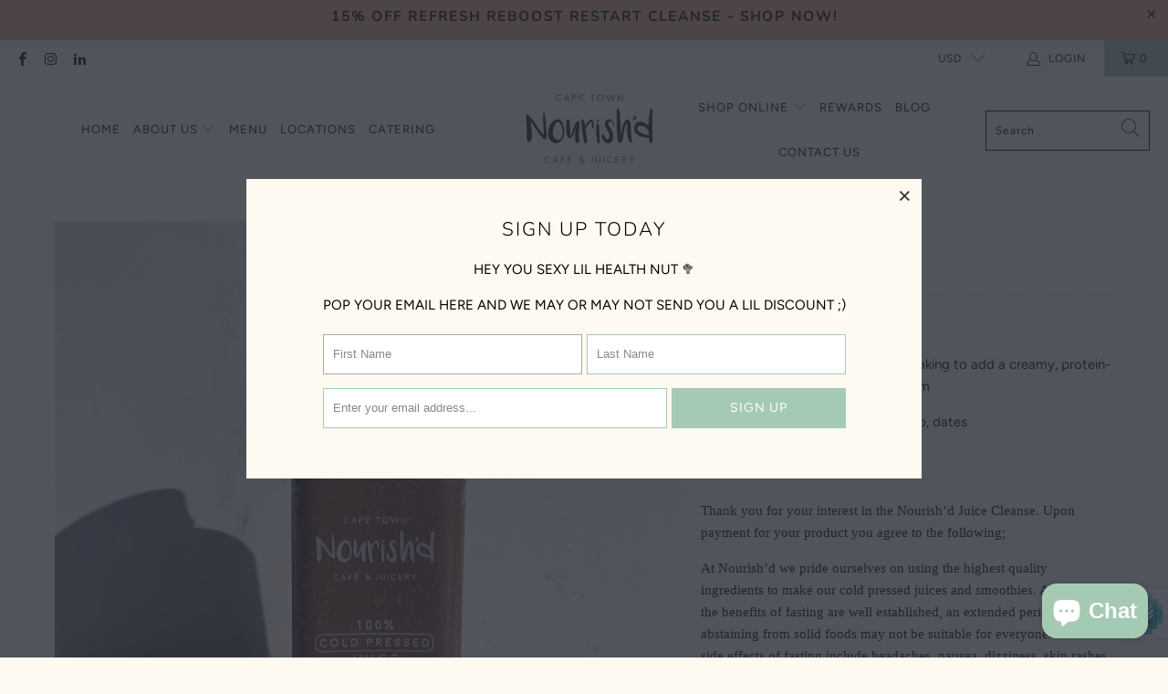

--- FILE ---
content_type: text/css
request_url: https://nourishd.co.za/cdn/shop/t/15/assets/custom.css?v=3833963785674787591756938921
body_size: -197
content:
#ui-datepicker-div{background:#fff;padding:1em;border:1px solid var(--border-color);border-top:none}.ui-datepicker-prev,.ui-datepicker-next{cursor:pointer;margin-bottom:1em}.ui-datepicker-next{float:right}.ui-datepicker-unselectable,button[name=add][disabled=disabled]{cursor:not-allowed}.ui-datepicker-unselectable span{opacity:.2}.nourishd-date-picker.is-error input{border-color:red}.nourishd-date-picker input{transition:.3s all}.nourishd-date-picker.is-error label:after{content:"Required";margin-left:auto;display:inline-block;float:right;font-weight:400;color:red}.nourishd-date-picker.is-error input{animation:shakePause 1.2s infinite}.nourishd-date-picker.is-error input:focus{animation:none}@keyframes shakePause{0%{transform:translate(1px,1px) rotate(0)}0.91%{transform:translate(-1px,-2px) rotate(-1deg)}1.82%{transform:translate(-3px) rotate(1deg)}2.73%{transform:translate(3px,2px) rotate(0)}3.64%{transform:translate(1px,-1px) rotate(1deg)}4.55%{transform:translate(-1px,2px) rotate(-1deg)}5.45%{transform:translate(-3px,1px) rotate(0)}6.36%{transform:translate(3px,1px) rotate(-1deg)}7.27%{transform:translate(-1px,-1px) rotate(1deg)}8.18%{transform:translate(1px,2px) rotate(0)}9.09%,to{transform:translate(0) rotate(0)}}.ui-datepicker-calendar a{color:#000}.ui-datepicker-prev span,.ui-datepicker-next span{color:#649476;font-weight:\a0 600}
/*# sourceMappingURL=/cdn/shop/t/15/assets/custom.css.map?v=3833963785674787591756938921 */


--- FILE ---
content_type: application/x-javascript
request_url: https://app.sealsubscriptions.com/shopify/public/status/shop/nourishdza.myshopify.com.js?1766862275
body_size: -287
content:
var sealsubscriptions_settings_updated='1714407719c';

--- FILE ---
content_type: text/javascript
request_url: https://nourishd.co.za/cdn/shop/t/15/assets/custom.js?v=58608304964046820111756938905
body_size: -497
content:
$(document).on("click.precheck",".ajax-submit",function(e){let isOk=!0;var $addToCartForm=$(this).closest("form");if($addToCartForm.find('[name="properties[Start Date]"]').val()===""?($(".nourishd-date-picker").addClass("is-error"),isOk=!1):$(".nourishd-date-picker").removeClass("is-error"),!isOk)return e.stopImmediatePropagation(),e.preventDefault(),!1}),$(document).on("focus",".nourishd-date-picker.is-error input",function(){$(this).parent().removeClass("is-error")});
//# sourceMappingURL=/cdn/shop/t/15/assets/custom.js.map?v=58608304964046820111756938905
